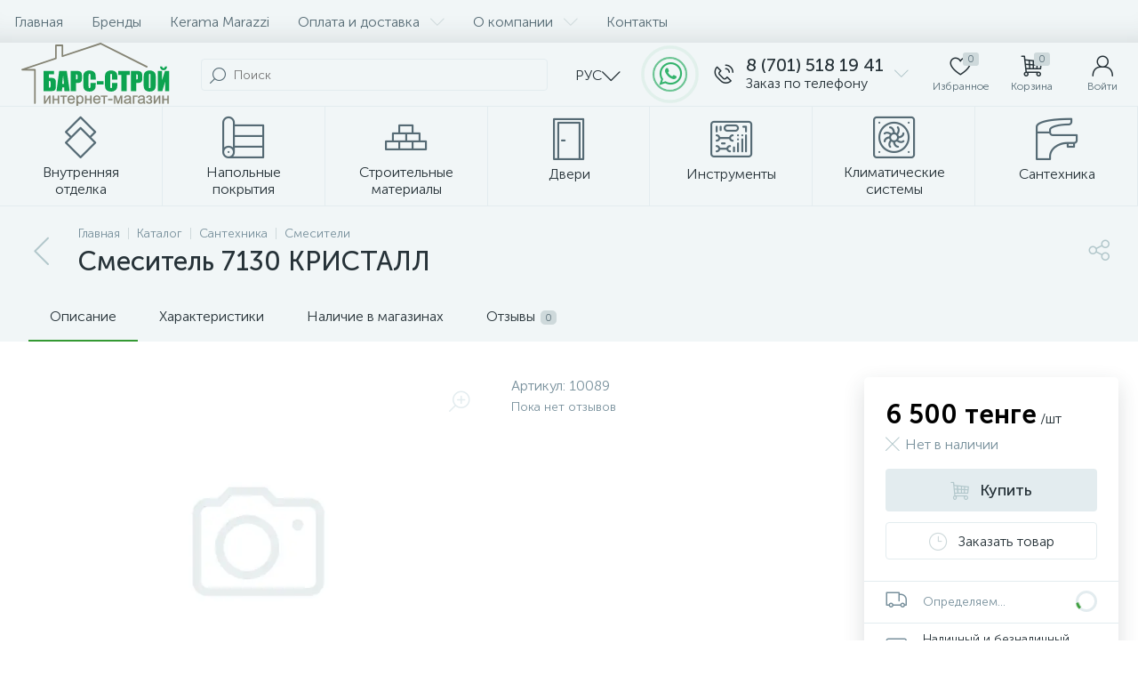

--- FILE ---
content_type: text/html; charset=UTF-8
request_url: https://bars-stroy.kz/bitrix/tools/altop.enext/ajax.php
body_size: -92
content:
{"\/include\/logo.svg":false}

--- FILE ---
content_type: image/svg+xml
request_url: https://bars-stroy.kz/include/logo.svg
body_size: 19048
content:
<?xml version="1.0" encoding="UTF-8"?>
<!DOCTYPE svg PUBLIC "-//W3C//DTD SVG 1.1//EN" "http://www.w3.org/Graphics/SVG/1.1/DTD/svg11.dtd">
<!-- Creator: CorelDRAW 2017 -->
<svg xmlns="http://www.w3.org/2000/svg" xml:space="preserve" width="200px" height="86px" version="1.1" style="shape-rendering:geometricPrecision; text-rendering:geometricPrecision; image-rendering:optimizeQuality; fill-rule:evenodd; clip-rule:evenodd"
viewBox="0 0 288.96 124.13"
 xmlns:xlink="http://www.w3.org/1999/xlink">
 <defs>
  <style type="text/css">
   <![CDATA[
    .str0 {stroke:#858474;stroke-width:0.3;stroke-miterlimit:22.9256}
    .fil2 {fill:none;fill-rule:nonzero}
    .fil0 {fill:#858474;fill-rule:nonzero}
    .fil1 {fill:#0CA350;fill-rule:nonzero}
   ]]>
  </style>
 </defs>
 <g id="Слой_x0020_1">
  <metadata id="CorelCorpID_0Corel-Layer"/>
  <g id="_2988614916080">
   <path class="fil0" d="M28.06 117.07c0,0.85 -0.72,1.67 -1.56,1.67 -0.85,0 -1.5,-0.76 -1.5,-1.6l0 -63.05 -23.49 -0.27c-0.84,0 -1.52,-0.69 -1.51,-1.53 0.01,-0.67 0.44,-1.24 1.05,-1.44l0 0 64.9 -21.49 0 -24.26c0,-0.84 0.68,-1.53 1.53,-1.53l12.64 0c0.84,0 1.53,0.69 1.53,1.53l0 19.06 72.73 -24.08c0.46,-0.15 0.94,-0.08 1.31,0.17l89.99 45.15c0.74,0.4 1.02,1.33 0.61,2.07 -0.4,0.74 -1.33,1.01 -2.06,0.61l-89.51 -44.89 -74.06 24.52c-0.17,0.06 -0.35,0.1 -0.54,0.1 -0.85,0 -1.53,-0.69 -1.53,-1.53l0 -19.65 -9.58 0 0 23.83 0 0c0,0.65 -0.41,1.24 -1.06,1.46l-57.26 18.96 15.72 0.17 0.12 0c0.85,0 1.53,0.68 1.53,1.53l0 64.49z"/>
   <path class="fil1" d="M67.35 84.72c0,2.93 -0.39,5.04 -1.15,6.31 -0.75,1.29 -1.92,2.09 -3.46,2.41 -1.55,0.32 -4.01,0.49 -7.4,0.49l-11.83 0 0 -39.37 20.04 0 0 6.83 -9.79 0 0 6.66 1.58 0c3.16,0 5.55,0.18 7.17,0.56 1.62,0.37 2.83,1.19 3.63,2.47 0.81,1.27 1.21,3.27 1.21,5.99l0 7.65zm-10.26 -1.19l0 -5.68c0,-1.66 -0.16,-2.67 -0.49,-3.02 -0.34,-0.36 -1.28,-0.56 -2.84,-0.61l0 12.93c1.3,0 2.18,-0.16 2.64,-0.49 0.46,-0.34 0.69,-1.38 0.69,-3.13zm31.55 -28.94l5.85 39.34 -10.47 0 -0.51 -7.08 -3.67 0 -0.61 7.08 -10.59 0 5.2 -39.34 14.8 0zm-5.42 25.3c-0.52,-4.46 -1.04,-9.97 -1.56,-16.51 -1.03,7.52 -1.68,13.02 -1.94,16.51l3.5 0zm13.02 -25.3l10.31 0c2.78,0 4.93,0.21 6.43,0.65 1.5,0.44 2.62,1.07 3.37,1.89 0.76,0.83 1.27,1.84 1.54,3.01 0.26,1.17 0.39,2.99 0.39,5.45l0 3.43c0,2.51 -0.25,4.35 -0.77,5.49 -0.52,1.15 -1.47,2.03 -2.86,2.66 -1.38,0.61 -3.19,0.92 -5.42,0.92l-2.75 0 0 15.84 -10.24 0 0 -39.34zm10.24 6.72l0 10.02c0.29,0.01 0.54,0.02 0.75,0.02 0.94,0 1.59,-0.23 1.95,-0.69 0.37,-0.46 0.55,-1.42 0.55,-2.88l0 -3.23c0,-1.34 -0.21,-2.22 -0.63,-2.62 -0.42,-0.41 -1.29,-0.62 -2.62,-0.62zm38.64 10.43l-10.23 0 0 -6.85c0,-1.99 -0.12,-3.24 -0.33,-3.73 -0.22,-0.49 -0.7,-0.74 -1.44,-0.74 -0.85,0 -1.38,0.3 -1.61,0.89 -0.23,0.61 -0.34,1.9 -0.34,3.89l0 18.28c0,1.91 0.11,3.16 0.34,3.74 0.23,0.59 0.73,0.88 1.53,0.88 0.76,0 1.26,-0.29 1.49,-0.88 0.24,-0.58 0.36,-1.95 0.36,-4.11l0 -4.92 10.23 0 0 1.52c0,4.07 -0.29,6.95 -0.86,8.65 -0.58,1.7 -1.85,3.2 -3.82,4.47 -1.97,1.28 -4.4,1.93 -7.27,1.93 -3.01,0 -5.48,-0.55 -7.42,-1.63 -1.94,-1.09 -3.24,-2.59 -3.87,-4.51 -0.63,-1.92 -0.94,-4.81 -0.94,-8.67l0 -11.49c0,-2.83 0.1,-4.96 0.29,-6.37 0.2,-1.42 0.77,-2.79 1.74,-4.1 0.96,-1.31 2.3,-2.35 4.01,-3.1 1.71,-0.75 3.67,-1.13 5.89,-1.13 3.02,0 5.5,0.59 7.46,1.75 1.96,1.17 3.25,2.62 3.87,4.36 0.61,1.74 0.92,4.46 0.92,8.13l0 3.74zm15.4 2.67l0 6.79 -12.91 0 0 -6.79 12.91 0zm26.81 -2.67l-10.23 0 0 -6.85c0,-1.99 -0.11,-3.24 -0.33,-3.73 -0.21,-0.49 -0.7,-0.74 -1.44,-0.74 -0.85,0 -1.38,0.3 -1.61,0.89 -0.23,0.61 -0.34,1.9 -0.34,3.89l0 18.28c0,1.91 0.11,3.16 0.34,3.74 0.23,0.59 0.74,0.88 1.53,0.88 0.77,0 1.26,-0.29 1.5,-0.88 0.23,-0.58 0.35,-1.95 0.35,-4.11l0 -4.92 10.23 0 0 1.52c0,4.07 -0.29,6.95 -0.86,8.65 -0.57,1.7 -1.85,3.2 -3.82,4.47 -1.96,1.28 -4.39,1.93 -7.27,1.93 -3.01,0 -5.48,-0.55 -7.42,-1.63 -1.94,-1.09 -3.23,-2.59 -3.86,-4.51 -0.63,-1.92 -0.95,-4.81 -0.95,-8.67l0 -11.49c0,-2.83 0.1,-4.96 0.29,-6.37 0.2,-1.42 0.77,-2.79 1.74,-4.1 0.97,-1.31 2.3,-2.35 4.01,-3.1 1.71,-0.75 3.67,-1.13 5.89,-1.13 3.02,0 5.51,0.59 7.46,1.75 1.96,1.17 3.25,2.62 3.87,4.36 0.61,1.74 0.92,4.46 0.92,8.13l0 3.74zm24.27 -17.15l0 7.87 -6.07 0 0 31.47 -10.23 0 0 -31.47 -6.05 0 0 -7.87 22.35 0zm2.34 0l10.3 0c2.79,0 4.94,0.21 6.43,0.65 1.5,0.44 2.63,1.07 3.38,1.89 0.75,0.83 1.27,1.84 1.53,3.01 0.27,1.17 0.4,2.99 0.4,5.45l0 3.43c0,2.51 -0.26,4.35 -0.77,5.49 -0.53,1.15 -1.48,2.03 -2.86,2.66 -1.39,0.61 -3.2,0.92 -5.43,0.92l-2.74 0 0 15.84 -10.24 0 0 -39.34zm10.24 6.72l0 10.02c0.29,0.01 0.53,0.02 0.74,0.02 0.95,0 1.59,-0.23 1.96,-0.69 0.36,-0.46 0.55,-1.42 0.55,-2.88l0 -3.23c0,-1.34 -0.21,-2.22 -0.63,-2.62 -0.43,-0.41 -1.3,-0.62 -2.62,-0.62zm38.12 16.31c0,3.96 -0.09,6.75 -0.28,8.4 -0.19,1.65 -0.77,3.15 -1.75,4.51 -0.97,1.36 -2.3,2.4 -3.97,3.13 -1.67,0.73 -3.61,1.1 -5.83,1.1 -2.11,0 -4,-0.35 -5.67,-1.04 -1.69,-0.69 -3.03,-1.71 -4.05,-3.09 -1.02,-1.38 -1.63,-2.88 -1.83,-4.5 -0.19,-1.62 -0.29,-4.46 -0.29,-8.51l0 -6.73c0,-3.95 0.1,-6.75 0.29,-8.4 0.18,-1.64 0.76,-3.14 1.75,-4.5 0.97,-1.36 2.29,-2.41 3.97,-3.14 1.67,-0.73 3.61,-1.09 5.83,-1.09 2.11,0 4,0.35 5.67,1.03 1.68,0.69 3.03,1.72 4.05,3.1 1.02,1.38 1.63,2.88 1.82,4.49 0.2,1.63 0.29,4.46 0.29,8.51l0 6.73zm-10.23 -12.92c0,-1.83 -0.1,-3 -0.31,-3.52 -0.19,-0.5 -0.61,-0.76 -1.24,-0.76 -0.54,0 -0.95,0.21 -1.23,0.62 -0.29,0.41 -0.43,1.63 -0.43,3.66l0 18.36c0,2.29 0.1,3.7 0.28,4.23 0.19,0.54 0.63,0.81 1.31,0.81 0.69,0 1.13,-0.31 1.33,-0.92 0.19,-0.62 0.29,-2.08 0.29,-4.41l0 -18.07zm36.89 29.23l-8.55 0 0 -17.91 -5.33 17.91 -8.97 0 0 -39.37 8.56 0 0 17.76 5.74 -17.76 8.55 0 0 39.37zm-8.73 -47.92l4.13 0c-0.1,2.2 -0.74,3.97 -1.93,5.32 -1.19,1.34 -2.84,2.02 -4.97,2.02 -2.14,0 -3.79,-0.68 -4.97,-2.03 -1.17,-1.35 -1.81,-3.13 -1.9,-5.31l4.13 0c0.19,2.21 1.11,3.33 2.74,3.33 1.65,0 2.58,-1.12 2.77,-3.33z"/>
   <polygon class="fil0" points="44.25,102.5 46.89,102.5 46.89,114.34 54.2,102.5 57.03,102.5 57.03,118.03 54.4,118.03 54.4,106.26 47.09,118.03 44.25,118.03 "/>
   <polygon id="1" class="fil0" points="61.03,102.5 63.67,102.5 63.67,108.96 70.97,108.96 70.97,102.5 73.6,102.5 73.6,118.03 70.97,118.03 70.97,111.15 63.67,111.15 63.67,118.03 61.03,118.03 "/>
   <polygon id="2" class="fil0" points="76.24,102.5 88.81,102.5 88.81,104.68 83.84,104.68 83.84,118.03 81.21,118.03 81.21,104.68 76.24,104.68 "/>
   <path id="3" class="fil0" d="M101.64 113l2.73 0.36c-0.43,1.58 -1.22,2.81 -2.38,3.68 -1.15,0.88 -2.63,1.32 -4.43,1.32 -2.26,0 -4.06,-0.7 -5.38,-2.1 -1.33,-1.39 -1.99,-3.35 -1.99,-5.87 0,-2.6 0.67,-4.62 2.01,-6.06 1.34,-1.44 3.08,-2.16 5.22,-2.16 2.07,0 3.76,0.7 5.07,2.11 1.31,1.42 1.97,3.4 1.97,5.96 0,0.15 -0.01,0.39 -0.02,0.7l-11.56 0c0.1,1.7 0.58,3 1.45,3.91 0.86,0.9 1.94,1.35 3.23,1.35 0.96,0 1.79,-0.25 2.46,-0.76 0.69,-0.51 1.23,-1.32 1.62,-2.44zm-8.61 -4.22l8.65 0c-0.12,-1.3 -0.45,-2.28 -1,-2.93 -0.83,-1.02 -1.92,-1.53 -3.25,-1.53 -1.2,0 -2.22,0.41 -3.04,1.22 -0.82,0.8 -1.27,1.89 -1.36,3.24z"/>
   <path id="4" class="fil0" d="M107.76 123.98l0 -21.48 2.39 0 0 2.04c0.57,-0.79 1.2,-1.38 1.92,-1.78 0.71,-0.39 1.57,-0.59 2.58,-0.59 1.33,0 2.49,0.34 3.51,1.02 1.01,0.68 1.77,1.64 2.29,2.88 0.51,1.24 0.77,2.6 0.77,4.08 0,1.58 -0.28,3.01 -0.85,4.28 -0.57,1.26 -1.4,2.24 -2.48,2.91 -1.09,0.68 -2.23,1.02 -3.42,1.02 -0.88,0 -1.67,-0.19 -2.36,-0.56 -0.7,-0.37 -1.27,-0.83 -1.72,-1.39l0 7.57 -2.63 0zm2.39 -13.62c0,1.99 0.41,3.46 1.21,4.41 0.81,0.95 1.78,1.43 2.93,1.43 1.17,0 2.17,-0.49 2.99,-1.48 0.84,-0.99 1.25,-2.51 1.25,-4.58 0,-1.98 -0.4,-3.45 -1.22,-4.43 -0.81,-0.99 -1.78,-1.48 -2.9,-1.48 -1.12,0 -2.11,0.53 -2.97,1.57 -0.86,1.05 -1.29,2.56 -1.29,4.56z"/>
   <polygon id="5" class="fil0" points="124.47,102.5 127.1,102.5 127.1,108.96 134.4,108.96 134.4,102.5 137.03,102.5 137.03,118.03 134.4,118.03 134.4,111.15 127.1,111.15 127.1,118.03 124.47,118.03 "/>
   <path id="6" class="fil0" d="M151.64 113l2.72 0.36c-0.42,1.58 -1.21,2.81 -2.37,3.68 -1.16,0.88 -2.63,1.32 -4.43,1.32 -2.27,0 -4.06,-0.7 -5.39,-2.1 -1.32,-1.39 -1.99,-3.35 -1.99,-5.87 0,-2.6 0.67,-4.62 2.01,-6.06 1.34,-1.44 3.08,-2.16 5.22,-2.16 2.07,0 3.76,0.7 5.07,2.11 1.32,1.42 1.97,3.4 1.97,5.96 0,0.15 0,0.39 -0.01,0.7l-11.56 0c0.1,1.7 0.57,3 1.44,3.91 0.86,0.9 1.95,1.35 3.24,1.35 0.96,0 1.78,-0.25 2.46,-0.76 0.68,-0.51 1.22,-1.32 1.62,-2.44zm-8.61 -4.22l8.64 0c-0.11,-1.3 -0.45,-2.28 -0.99,-2.93 -0.83,-1.02 -1.92,-1.53 -3.25,-1.53 -1.21,0 -2.22,0.41 -3.04,1.22 -0.82,0.8 -1.27,1.89 -1.36,3.24z"/>
   <polygon id="7" class="fil0" points="155.39,102.5 167.95,102.5 167.95,104.68 162.99,104.68 162.99,118.03 160.35,118.03 160.35,104.68 155.39,104.68 "/>
   <polygon id="8" class="fil0" points="169.48,111.59 169.48,108.96 177.62,108.96 177.62,111.59 "/>
   <polygon id="9" class="fil0" points="180.65,102.5 184.7,102.5 188.8,114.93 193.35,102.5 197.1,102.5 197.1,118.03 194.47,118.03 194.47,105.53 189.9,118.03 187.55,118.03 183.22,104.93 183.22,118.03 180.65,118.03 "/>
   <path id="10" class="fil0" d="M211.34 116.08c-0.98,0.83 -1.92,1.42 -2.83,1.76 -0.9,0.35 -1.87,0.52 -2.9,0.52 -1.71,0 -3.02,-0.42 -3.94,-1.25 -0.91,-0.83 -1.37,-1.89 -1.37,-3.18 0,-0.76 0.17,-1.45 0.52,-2.08 0.35,-0.63 0.8,-1.13 1.36,-1.51 0.56,-0.38 1.19,-0.67 1.89,-0.86 0.52,-0.13 1.3,-0.26 2.35,-0.39 2.12,-0.25 3.69,-0.56 4.69,-0.91 0.01,-0.36 0.02,-0.58 0.02,-0.68 0,-1.07 -0.25,-1.82 -0.75,-2.26 -0.67,-0.59 -1.68,-0.89 -3,-0.89 -1.24,0 -2.16,0.22 -2.75,0.66 -0.59,0.43 -1.03,1.2 -1.31,2.31l-2.57 -0.36c0.23,-1.1 0.61,-2 1.15,-2.68 0.54,-0.67 1.32,-1.19 2.34,-1.56 1.01,-0.36 2.19,-0.55 3.53,-0.55 1.32,0 2.4,0.16 3.24,0.47 0.83,0.31 1.44,0.7 1.83,1.18 0.39,0.47 0.66,1.07 0.82,1.79 0.09,0.45 0.13,1.26 0.13,2.42l0 3.49c0,2.44 0.05,3.98 0.16,4.63 0.11,0.65 0.33,1.28 0.65,1.88l-2.75 0c-0.27,-0.56 -0.44,-1.21 -0.51,-1.95zm-0.21 -5.83c-0.96,0.39 -2.4,0.72 -4.31,0.99 -1.09,0.15 -1.86,0.32 -2.3,0.52 -0.45,0.19 -0.8,0.48 -1.04,0.85 -0.25,0.37 -0.37,0.78 -0.37,1.24 0,0.7 0.26,1.28 0.8,1.74 0.53,0.47 1.31,0.7 2.33,0.7 1.01,0 1.92,-0.22 2.71,-0.66 0.79,-0.44 1.37,-1.04 1.74,-1.81 0.28,-0.59 0.42,-1.46 0.42,-2.61l0.02 -0.96z"/>
   <polygon id="11" class="fil0" points="217.9,102.5 226.85,102.5 226.85,104.68 220.53,104.68 220.53,118.03 217.9,118.03 "/>
   <path id="12" class="fil0" d="M238.36 116.08c-0.98,0.83 -1.92,1.42 -2.82,1.76 -0.9,0.35 -1.87,0.52 -2.91,0.52 -1.7,0 -3.02,-0.42 -3.93,-1.25 -0.92,-0.83 -1.38,-1.89 -1.38,-3.18 0,-0.76 0.18,-1.45 0.52,-2.08 0.35,-0.63 0.8,-1.13 1.36,-1.51 0.56,-0.38 1.19,-0.67 1.9,-0.86 0.51,-0.13 1.3,-0.26 2.34,-0.39 2.12,-0.25 3.69,-0.56 4.7,-0.91 0.01,-0.36 0.01,-0.58 0.01,-0.68 0,-1.07 -0.25,-1.82 -0.75,-2.26 -0.67,-0.59 -1.67,-0.89 -3,-0.89 -1.24,0 -2.16,0.22 -2.75,0.66 -0.59,0.43 -1.02,1.2 -1.31,2.31l-2.57 -0.36c0.23,-1.1 0.62,-2 1.16,-2.68 0.53,-0.67 1.31,-1.19 2.33,-1.56 1.01,-0.36 2.19,-0.55 3.53,-0.55 1.33,0 2.41,0.16 3.24,0.47 0.83,0.31 1.44,0.7 1.83,1.18 0.39,0.47 0.66,1.07 0.82,1.79 0.09,0.45 0.13,1.26 0.13,2.42l0 3.49c0,2.44 0.06,3.98 0.17,4.63 0.1,0.65 0.32,1.28 0.64,1.88l-2.75 0c-0.27,-0.56 -0.44,-1.21 -0.51,-1.95zm-0.21 -5.83c-0.96,0.39 -2.39,0.72 -4.31,0.99 -1.08,0.15 -1.85,0.32 -2.3,0.52 -0.45,0.19 -0.79,0.48 -1.04,0.85 -0.24,0.37 -0.37,0.78 -0.37,1.24 0,0.7 0.27,1.28 0.8,1.74 0.53,0.47 1.31,0.7 2.33,0.7 1.02,0 1.92,-0.22 2.71,-0.66 0.79,-0.44 1.37,-1.04 1.74,-1.81 0.29,-0.59 0.43,-1.46 0.43,-2.61l0.01 -0.96z"/>
   <path id="13" class="fil0" d="M248.03 111l0 -2.07c1.11,-0.01 1.86,-0.05 2.26,-0.13 0.41,-0.08 0.79,-0.31 1.15,-0.7 0.36,-0.39 0.54,-0.87 0.54,-1.45 0,-0.71 -0.24,-1.27 -0.71,-1.69 -0.47,-0.43 -1.08,-0.64 -1.83,-0.64 -1.48,0 -2.52,0.87 -3.11,2.61l-2.52 -0.42c0.78,-2.89 2.66,-4.34 5.65,-4.34 1.65,0 2.95,0.45 3.89,1.35 0.94,0.9 1.41,1.98 1.41,3.23 0,1.26 -0.61,2.27 -1.83,3.01 0.78,0.42 1.36,0.96 1.76,1.61 0.39,0.64 0.58,1.41 0.58,2.3 0,1.39 -0.51,2.52 -1.52,3.38 -1.02,0.87 -2.43,1.31 -4.26,1.31 -3.54,0 -5.59,-1.57 -6.16,-4.7l2.49 -0.54c0.22,0.99 0.67,1.76 1.36,2.3 0.69,0.54 1.47,0.81 2.36,0.81 0.89,0 1.63,-0.25 2.22,-0.75 0.58,-0.5 0.88,-1.14 0.88,-1.92 0,-0.6 -0.19,-1.12 -0.56,-1.57 -0.36,-0.45 -0.76,-0.73 -1.18,-0.84 -0.42,-0.11 -1.17,-0.17 -2.27,-0.17 -0.09,0 -0.29,0.01 -0.6,0.02z"/>
   <polygon id="14" class="fil0" points="258.37,102.5 261.01,102.5 261.01,114.34 268.32,102.5 271.15,102.5 271.15,118.03 268.51,118.03 268.51,106.26 261.21,118.03 258.37,118.03 "/>
   <polygon id="15" class="fil0" points="275.15,102.5 277.79,102.5 277.79,108.96 285.09,108.96 285.09,102.5 287.72,102.5 287.72,118.03 285.09,118.03 285.09,111.15 277.79,111.15 277.79,118.03 275.15,118.03 "/>
   <polygon id="16" class="fil2 str0" points="44.25,102.5 46.89,102.5 46.89,114.34 54.2,102.5 57.03,102.5 57.03,118.03 54.4,118.03 54.4,106.26 47.09,118.03 44.25,118.03 "/>
   <polygon id="17" class="fil2 str0" points="61.03,102.5 63.67,102.5 63.67,108.96 70.97,108.96 70.97,102.5 73.6,102.5 73.6,118.03 70.97,118.03 70.97,111.15 63.67,111.15 63.67,118.03 61.03,118.03 "/>
   <polygon id="18" class="fil2 str0" points="76.24,102.5 88.81,102.5 88.81,104.68 83.84,104.68 83.84,118.03 81.21,118.03 81.21,104.68 76.24,104.68 "/>
   <path id="19" class="fil2 str0" d="M101.64 113l2.73 0.36c-0.43,1.58 -1.22,2.81 -2.38,3.68 -1.15,0.88 -2.63,1.32 -4.43,1.32 -2.26,0 -4.06,-0.7 -5.38,-2.1 -1.33,-1.39 -1.99,-3.35 -1.99,-5.87 0,-2.6 0.67,-4.62 2.01,-6.06 1.34,-1.44 3.08,-2.16 5.22,-2.16 2.07,0 3.76,0.7 5.07,2.11 1.31,1.42 1.97,3.4 1.97,5.96 0,0.15 -0.01,0.39 -0.02,0.7l-11.56 0c0.1,1.7 0.58,3 1.45,3.91 0.86,0.9 1.94,1.35 3.23,1.35 0.96,0 1.79,-0.25 2.46,-0.76 0.69,-0.51 1.23,-1.32 1.62,-2.44zm-8.61 -4.22l8.65 0c-0.12,-1.3 -0.45,-2.28 -1,-2.93 -0.83,-1.02 -1.92,-1.53 -3.25,-1.53 -1.2,0 -2.22,0.41 -3.04,1.22 -0.82,0.8 -1.27,1.89 -1.36,3.24z"/>
   <path id="20" class="fil2 str0" d="M107.76 123.98l0 -21.48 2.39 0 0 2.04c0.57,-0.79 1.2,-1.38 1.92,-1.78 0.71,-0.39 1.57,-0.59 2.58,-0.59 1.33,0 2.49,0.34 3.51,1.02 1.01,0.68 1.77,1.64 2.29,2.88 0.51,1.24 0.77,2.6 0.77,4.08 0,1.58 -0.28,3.01 -0.85,4.28 -0.57,1.26 -1.4,2.24 -2.48,2.91 -1.09,0.68 -2.23,1.02 -3.42,1.02 -0.88,0 -1.67,-0.19 -2.36,-0.56 -0.7,-0.37 -1.27,-0.83 -1.72,-1.39l0 7.57 -2.63 0zm2.39 -13.62c0,1.99 0.41,3.46 1.21,4.41 0.81,0.95 1.78,1.43 2.93,1.43 1.17,0 2.17,-0.49 2.99,-1.48 0.84,-0.99 1.25,-2.51 1.25,-4.58 0,-1.98 -0.4,-3.45 -1.22,-4.43 -0.81,-0.99 -1.78,-1.48 -2.9,-1.48 -1.12,0 -2.11,0.53 -2.97,1.57 -0.86,1.05 -1.29,2.56 -1.29,4.56z"/>
   <polygon id="21" class="fil2 str0" points="124.47,102.5 127.1,102.5 127.1,108.96 134.4,108.96 134.4,102.5 137.03,102.5 137.03,118.03 134.4,118.03 134.4,111.15 127.1,111.15 127.1,118.03 124.47,118.03 "/>
   <path id="22" class="fil2 str0" d="M151.64 113l2.72 0.36c-0.42,1.58 -1.21,2.81 -2.37,3.68 -1.16,0.88 -2.63,1.32 -4.43,1.32 -2.27,0 -4.06,-0.7 -5.39,-2.1 -1.32,-1.39 -1.99,-3.35 -1.99,-5.87 0,-2.6 0.67,-4.62 2.01,-6.06 1.34,-1.44 3.08,-2.16 5.22,-2.16 2.07,0 3.76,0.7 5.07,2.11 1.32,1.42 1.97,3.4 1.97,5.96 0,0.15 0,0.39 -0.01,0.7l-11.56 0c0.1,1.7 0.57,3 1.44,3.91 0.86,0.9 1.95,1.35 3.24,1.35 0.96,0 1.78,-0.25 2.46,-0.76 0.68,-0.51 1.22,-1.32 1.62,-2.44zm-8.61 -4.22l8.64 0c-0.11,-1.3 -0.45,-2.28 -0.99,-2.93 -0.83,-1.02 -1.92,-1.53 -3.25,-1.53 -1.21,0 -2.22,0.41 -3.04,1.22 -0.82,0.8 -1.27,1.89 -1.36,3.24z"/>
   <polygon id="23" class="fil2 str0" points="155.39,102.5 167.95,102.5 167.95,104.68 162.99,104.68 162.99,118.03 160.35,118.03 160.35,104.68 155.39,104.68 "/>
   <polygon id="24" class="fil2 str0" points="169.48,111.59 169.48,108.96 177.62,108.96 177.62,111.59 "/>
   <polygon id="25" class="fil2 str0" points="180.65,102.5 184.7,102.5 188.8,114.93 193.35,102.5 197.1,102.5 197.1,118.03 194.47,118.03 194.47,105.53 189.9,118.03 187.55,118.03 183.22,104.93 183.22,118.03 180.65,118.03 "/>
   <path id="26" class="fil2 str0" d="M211.34 116.08c-0.98,0.83 -1.92,1.42 -2.83,1.76 -0.9,0.35 -1.87,0.52 -2.9,0.52 -1.71,0 -3.02,-0.42 -3.94,-1.25 -0.91,-0.83 -1.37,-1.89 -1.37,-3.18 0,-0.76 0.17,-1.45 0.52,-2.08 0.35,-0.63 0.8,-1.13 1.36,-1.51 0.56,-0.38 1.19,-0.67 1.89,-0.86 0.52,-0.13 1.3,-0.26 2.35,-0.39 2.12,-0.25 3.69,-0.56 4.69,-0.91 0.01,-0.36 0.02,-0.58 0.02,-0.68 0,-1.07 -0.25,-1.82 -0.75,-2.26 -0.67,-0.59 -1.68,-0.89 -3,-0.89 -1.24,0 -2.16,0.22 -2.75,0.66 -0.59,0.43 -1.03,1.2 -1.31,2.31l-2.57 -0.36c0.23,-1.1 0.61,-2 1.15,-2.68 0.54,-0.67 1.32,-1.19 2.34,-1.56 1.01,-0.36 2.19,-0.55 3.53,-0.55 1.32,0 2.4,0.16 3.24,0.47 0.83,0.31 1.44,0.7 1.83,1.18 0.39,0.47 0.66,1.07 0.82,1.79 0.09,0.45 0.13,1.26 0.13,2.42l0 3.49c0,2.44 0.05,3.98 0.16,4.63 0.11,0.65 0.33,1.28 0.65,1.88l-2.75 0c-0.27,-0.56 -0.44,-1.21 -0.51,-1.95zm-0.21 -5.83c-0.96,0.39 -2.4,0.72 -4.31,0.99 -1.09,0.15 -1.86,0.32 -2.3,0.52 -0.45,0.19 -0.8,0.48 -1.04,0.85 -0.25,0.37 -0.37,0.78 -0.37,1.24 0,0.7 0.26,1.28 0.8,1.74 0.53,0.47 1.31,0.7 2.33,0.7 1.01,0 1.92,-0.22 2.71,-0.66 0.79,-0.44 1.37,-1.04 1.74,-1.81 0.28,-0.59 0.42,-1.46 0.42,-2.61l0.02 -0.96z"/>
   <polygon id="27" class="fil2 str0" points="217.9,102.5 226.85,102.5 226.85,104.68 220.53,104.68 220.53,118.03 217.9,118.03 "/>
   <path id="28" class="fil2 str0" d="M238.36 116.08c-0.98,0.83 -1.92,1.42 -2.82,1.76 -0.9,0.35 -1.87,0.52 -2.91,0.52 -1.7,0 -3.02,-0.42 -3.93,-1.25 -0.92,-0.83 -1.38,-1.89 -1.38,-3.18 0,-0.76 0.18,-1.45 0.52,-2.08 0.35,-0.63 0.8,-1.13 1.36,-1.51 0.56,-0.38 1.19,-0.67 1.9,-0.86 0.51,-0.13 1.3,-0.26 2.34,-0.39 2.12,-0.25 3.69,-0.56 4.7,-0.91 0.01,-0.36 0.01,-0.58 0.01,-0.68 0,-1.07 -0.25,-1.82 -0.75,-2.26 -0.67,-0.59 -1.67,-0.89 -3,-0.89 -1.24,0 -2.16,0.22 -2.75,0.66 -0.59,0.43 -1.02,1.2 -1.31,2.31l-2.57 -0.36c0.23,-1.1 0.62,-2 1.16,-2.68 0.53,-0.67 1.31,-1.19 2.33,-1.56 1.01,-0.36 2.19,-0.55 3.53,-0.55 1.33,0 2.41,0.16 3.24,0.47 0.83,0.31 1.44,0.7 1.83,1.18 0.39,0.47 0.66,1.07 0.82,1.79 0.09,0.45 0.13,1.26 0.13,2.42l0 3.49c0,2.44 0.06,3.98 0.17,4.63 0.1,0.65 0.32,1.28 0.64,1.88l-2.75 0c-0.27,-0.56 -0.44,-1.21 -0.51,-1.95zm-0.21 -5.83c-0.96,0.39 -2.39,0.72 -4.31,0.99 -1.08,0.15 -1.85,0.32 -2.3,0.52 -0.45,0.19 -0.79,0.48 -1.04,0.85 -0.24,0.37 -0.37,0.78 -0.37,1.24 0,0.7 0.27,1.28 0.8,1.74 0.53,0.47 1.31,0.7 2.33,0.7 1.02,0 1.92,-0.22 2.71,-0.66 0.79,-0.44 1.37,-1.04 1.74,-1.81 0.29,-0.59 0.43,-1.46 0.43,-2.61l0.01 -0.96z"/>
   <path id="29" class="fil2 str0" d="M248.03 111l0 -2.07c1.11,-0.01 1.86,-0.05 2.26,-0.13 0.41,-0.08 0.79,-0.31 1.15,-0.7 0.36,-0.39 0.54,-0.87 0.54,-1.45 0,-0.71 -0.24,-1.27 -0.71,-1.69 -0.47,-0.43 -1.08,-0.64 -1.83,-0.64 -1.48,0 -2.52,0.87 -3.11,2.61l-2.52 -0.42c0.78,-2.89 2.66,-4.34 5.65,-4.34 1.65,0 2.95,0.45 3.89,1.35 0.94,0.9 1.41,1.98 1.41,3.23 0,1.26 -0.61,2.27 -1.83,3.01 0.78,0.42 1.36,0.96 1.76,1.61 0.39,0.64 0.58,1.41 0.58,2.3 0,1.39 -0.51,2.52 -1.52,3.38 -1.02,0.87 -2.43,1.31 -4.26,1.31 -3.54,0 -5.59,-1.57 -6.16,-4.7l2.49 -0.54c0.22,0.99 0.67,1.76 1.36,2.3 0.69,0.54 1.47,0.81 2.36,0.81 0.89,0 1.63,-0.25 2.22,-0.75 0.58,-0.5 0.88,-1.14 0.88,-1.92 0,-0.6 -0.19,-1.12 -0.56,-1.57 -0.36,-0.45 -0.76,-0.73 -1.18,-0.84 -0.42,-0.11 -1.17,-0.17 -2.27,-0.17 -0.09,0 -0.29,0.01 -0.6,0.02z"/>
   <polygon id="30" class="fil2 str0" points="258.37,102.5 261.01,102.5 261.01,114.34 268.32,102.5 271.15,102.5 271.15,118.03 268.51,118.03 268.51,106.26 261.21,118.03 258.37,118.03 "/>
   <polygon id="31" class="fil2 str0" points="275.15,102.5 277.79,102.5 277.79,108.96 285.09,108.96 285.09,102.5 287.72,102.5 287.72,118.03 285.09,118.03 285.09,111.15 277.79,111.15 277.79,118.03 275.15,118.03 "/>
  </g>
 </g>
</svg>
